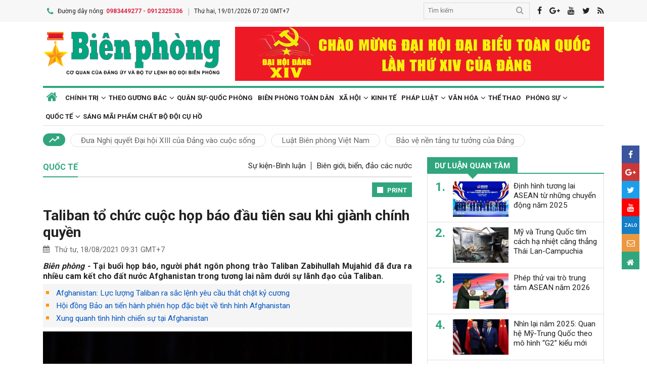

--- FILE ---
content_type: text/html; charset=utf-8
request_url: https://www.bienphong.com.vn/taliban-to-chuc-cuoc-hop-bao-dau-tien-sau-khi-gianh-chinh-quyen-post442758.html
body_size: 19027
content:

<!DOCTYPE html>
<html xmlns="http://www.w3.org/1999/xhtml" xml:lang="vi-vn" lang="vi-vn" itemscope="itemscope"
itemtype="http://schema.org/WebPage">
<head prefix="og: http://ogp.me/ns# fb:http://ogp.me/ns/fb# article:http://ogp.me/ns/article#"><meta charset="utf-8" /><title>
	
        Taliban tổ chức cuộc họp báo đầu tiên sau khi giành chính quyền
</title><meta name="keywords" content="afghanistan,afghanistan"/><meta name="news_keywords" content="afghanistan,afghanistan" /><meta name="description" content="Tại buổi họp báo, người phát ngôn phong trào Taliban Zabihullah Mujahid đã đưa ra nhiều cam kết cho đất nước Afghanistan trong tương lai nằm dưới sự lãnh đạo của Taliban."/><link rel="canonical" href="https://www.bienphong.com.vn/taliban-to-chuc-cuoc-hop-bao-dau-tien-sau-khi-gianh-chinh-quyen-post442758.html" /><link rel="alternate" media="handheld" href="https://www.bienphong.com.vn/taliban-to-chuc-cuoc-hop-bao-dau-tien-sau-khi-gianh-chinh-quyen-post442758.html" /><link rel="alternate" type="application/rss+xml" title="Tin tức tổng hợp, tin mới nhất về Quốc tế" href="https://www.bienphong.com.vn/rss/quoc-te-19.rss" /><meta property="article:section" content="Tin tức tổng hợp, tin mới nhất về Quốc tế" /><meta property="og:type" content="article" /><meta property="og:title" content="Taliban tổ chức cuộc họp báo đầu tiên sau khi giành chính quyền" /><meta property="og:description" content="Tại buổi họp báo, người phát ngôn phong trào Taliban Zabihullah Mujahid đã đưa ra nhiều cam kết cho đất nước Afghanistan trong tương lai nằm dưới sự lãnh đạo của Taliban." /><meta property="og:url" content="https://www.bienphong.com.vn/taliban-to-chuc-cuoc-hop-bao-dau-tien-sau-khi-gianh-chinh-quyen-post442758.html" /><meta property="og:image:url" content="https://files.bienphong.com.vn/bbpmedia/media//730/2021/8/18/taliban.jpg" /><meta property="og:image:width" content="490" /><meta property="og:image:height" content="345" /><meta property="article:published_time" content="2021-08-18T09:31:24+07:00" /><meta property="article:tag" content="taliban"/><meta property="article:tag" content="afghanistan"/><script type="application/ld+json">{"@context": "http://schema.org","@type": "NewsArticle","mainEntityOfPage":{"@type":"WebPage","@id":"https://www.bienphong.com.vn/taliban-to-chuc-cuoc-hop-bao-dau-tien-sau-khi-gianh-chinh-quyen-post442758.html"},"headline": "Taliban tổ chức cuộc họp báo đầu tiên sau khi giành chính quyền","image": {"@type": "ImageObject","url": "https://files.bienphong.com.vn/bbpmedia/media//730/2021/8/18/taliban.jpg","width": 800,"height": 450},"datePublished": "2021-08-18T09:31:24+07:00","dateModified": "2021-08-18T09:31:24+07:00","author": {"@type": "Person","name": ""},"publisher": {"@type": "Organization","name": "Báo biên phòng","logo": {"@type": "ImageObject","url": "https://www.bienphong.com.vn/images/logo-bienphong.jpg","width": 480,"height": 300}},"description": "Tại buổi họp báo, người phát ngôn phong trào Taliban Zabihullah Mujahid đã đưa ra nhiều cam kết cho đất nước Afghanistan trong tương lai nằm dưới sự lãnh đạo của Taliban."}</script><script type="application/ld+json">{"@context": "http://schema.org","@type": "BreadcrumbList","itemListElement": [{"@type": "ListItem","position":1,"item": {"@id": "https://www.bienphong.com.vn/","name": "Bao bien phong"}},{"@type": "ListItem","position":2,"item": {"@id": "https://www.bienphong.com.vn/quoc-te-19.html","name": "Quốc tế"}}] }</script><meta name="robots" content="index,follow" /><meta name="GOOGLEBOT" content="index,follow,noarchive" /><meta http-equiv="REFRESH" content="1800" /><meta name="RATING" content="GENERAL" /><meta name="REVISIT-AFTER" content="1 DAYS" /><meta name="RATING" content="GENERAL" /><meta name="copyright" content="bienphong.com.vn" /><meta name="author" content="BAO BIEN PHONG" /><meta name="google-site-verification" content="qj8ryrTKbwy1ZofmigYMJMniDAB4GzajISp0EMTPfcM" /><meta property="fb:app_id" content="255770809011475" /><meta name="viewport" content="width=device-width,initial-scale=1" /><link rel="stylesheet" type="text/css" href="Styles/vendor.css" /><link rel="stylesheet" type="text/css" href="Styles/main.css?v=260525" /><link href="https://fonts.googleapis.com/css?family=Roboto:400,700&amp;amp;subset=vietnamese" rel="stylesheet" /><link rel="shortcut icon" href="favicon.ico" type="image/x-icon" />
    <script src="https://www.bienphong.com.vn/Scripts/jquery-1.4.2.js"></script>
    <script src="https://www.bienphong.com.vn/Scripts/hpcLib.js" type="text/javascript"></script>
    
    <script src="https://www.bienphong.com.vn/scripts/vendor/modernizr.js"></script>
    <script type="text/javascript">
        var NEWS_ID = '442758';
        var urlsite = 'https://www.bienphong.com.vn/';
        var urllink = 'http://www.bienphong.com.vn/taliban-to-chuc-cuoc-hop-bao-dau-tien-sau-khi-gianh-chinh-quyen-post442758.html';    
    </script>
    <!-- Global site tag (gtag.js) - Google Analytics -->
    <!--<script async src="https://www.googletagmanager.com/gtag/js?id=UA-108162404-1"></script>-->
    <script type="text/javascript">
        window.dataLayer = window.dataLayer || [];
        function gtag() { dataLayer.push(arguments); }
        gtag('js', new Date());
        gtag('config', 'UA-108162404-1');
    </script>
    <!-- Begin EMC Tracking Code -->
<script type="text/javascript">
    var _govaq = window._govaq || [];

    _govaq.push(['trackPageView']);
    _govaq.push(['enableLinkTracking']);

    (function () {
        _govaq.push(['setTrackerUrl', 'https://f-emc.ngsp.gov.vn/tracking']);
        _govaq.push(['setSiteId', '8970']);

        var d = document,
            g = d.createElement('script'),
            s = d.getElementsByTagName('script')[0];

        g.type = 'text/javascript';
        g.async = true;
        g.defer = true;
        g.src = 'https://f-emc.ngsp.gov.vn/embed/gov-tracking.min.js';

        s.parentNode.insertBefore(g, s);
    })();
</script>
<!-- End EMC Tracking Code -->

    
    <link rel="stylesheet" href="https://www.bienphong.com.vn/mediaelement/css/mediaelementplayer.css?v=6" />
</head>
<body>
    <div id="fb-root">
    </div>
    <script async defer crossorigin="anonymous" src="https://connect.facebook.net/en_US/sdk.js#xfbml=1&version=v9.0"
        nonce="pZKjmw5E"></script>
    <div class="wrapper">
        <!---PHAN Banner-->
        
<header class="header">
    <section class="top d-none d-lg-block">
        <div class="container">
            <div class="row">
                <div class="col-7"><span><i class="icon-phone"></i>Đường dây nóng: <strong class="hotline">0983449277 - 0912325336</strong></span><span>Thứ hai, 19/01/2026 07:20 GMT+7</span></div>
                <div class="col-5">
                    <div class="top__social">
                        <div class="frm-search">
                            <input type="text" id="txtsearchtop" placeholder="Tìm kiếm">
                            <button type="button" id="btnSearchTop"><i class="icon-search"></i></button>
                        </div>
                        <a rel="nofollow" href="javascript:void(0);" onclick="share_facebook();"><i class="icon-facebook"></i></a><a rel="nofollow" href="javascript:void(0);" onclick="share_google();"><i class="icon-google-plus"></i></a><a href="javascript:void(0);"><i class="icon-youtube"></i></a><a href="javascript:void(0);" onclick="share_twitter();"><i class="icon-twitter"></i></a><a href="https://www.bienphong.com.vn/rss.html"><i class="icon-rss"></i></a>
                    </div>
                </div>
            </div>
        </div>
    </section>
    <section class="header__main">
        <div class="container">
            <div class="row d-lg-none header__sp">
                <div class="col-2"><a id="btn-menu" href="#"><i class="icon-bars"></i></a></div>
                <div class="col-8">
                    <h1 class="logo"><a href="https://www.bienphong.com.vn/">
                        <img src="https://www.bienphong.com.vn/images/logo-bienphong.svg" alt="Báo Biên Phòng" width="120">
                    </a></h1>
                </div>
                <div class="col-2"><a id="btn-search" href="#"><i class="icon-search"></i></a></div>
            </div>
            <div class="d-none d-lg-block header__pc">
                <div class="row">
                    <div class="col-lg-4">
                        <h1 class="logo"><a href="https://www.bienphong.com.vn/">
                            <img src="https://www.bienphong.com.vn/images/logo-bienphong.svg" alt="Báo Biên Phòng"></a></h1>
                    </div>
                    <div class="col-lg-8">
                        <div class="header__banners">
                            
                            <div class="row">
                                <div class="col-lg-12">
                                    <div class="adv adv-full-hd">
                                        <a href="https://www.bienphong.com.vn/chinh-tri-1.html"><img src = "https://files.bienphong.com.vn/bbpmedia/media//ads/2026/1/12/11013806PMz7422278173159_91dbfa65739d31f708cad8ca2883e323.jpg" width="730px" height="107px" /></a>  
                                    </div>
                                </div>
                            </div>
                        </div>
                    </div>
                </div>
            </div>
            <!--<div class="d-none d-lg-block header__hotnews">
              <div class="header__hotnews__inner"><a href="detail.html">Hướng tới kỷ niệm 60 năm ngày truyền thống bđbp - 30 năm ngày biên phòng toàn dân</a></div>
            </div>-->
        </div>
    </section>
    <section class="search-bar">
        <div class="container">
            <div class="search-bar-inner">
                <div class="frm-search">
                    <input type="text" id="txtsearchtopm" placeholder="Tìm kiếm">
                    <button type="button" id="btnSearchTopm"><i class="icon-search"></i></button>
                </div>
            </div>
        </div>
    </section>
    <script type="text/javascript" lang="javascript">
        $(function () {
            $("#btnSearchTop").click(function () {
                var _sT = RemoveHTMLTags($("#txtsearchtop").val());
                if (_sT != '')
                {
                    var sLink = urlsite + 'search.html?s=' + _sT;
                    window.location.href = sLink;
                }
                    
            });
            $("#btnSearchTopm").click(function ()
            {
                var _sT = RemoveHTMLTags($("#txtsearchtopm").val());
                if (_sT != '')
                {
                    var sLink = urlsite + 'search.html?s=' + _sT;
                    window.location.href = sLink;
                }                
            });
            $("#txtsearchtop").keypress(function (e) {
                if (e.which == 13) {
                    var _sT = RemoveHTMLTags($("#txtsearchtop").val());
                    if (_sT != '') {
                        var sLink = urlsite + 'search.html?s=' + _sT;
                        window.location.href = sLink;
                    }
                }
            });
        });
    </script>
</header>

        <!---PHAN banner-->
        <!---PHAN menu-->
        
<section class="mainmenu">
    <div class="container">
        <div class="row">
            <div class="col-12">
                <div class="mainmenu__close"><a href="javascript:void(0)"><i class="icon-close-min"></i></a></div>
                <nav>
                    <ul class="mainmenu__items">
                        <li><a href="https://www.bienphong.com.vn/"><span>Trang chủ</span></a></li>
                         <li class="has-child"><a href="https://www.bienphong.com.vn/chinh-tri-1.html"><span>Chính trị</span></a><ul class="mainmenu__sub"><li><a href="https://www.bienphong.com.vn/thoi-su-66.html"><span>Thời sự<span></a></li><li><a href="https://www.bienphong.com.vn/doi-ngoai-bien-phong-2.html"><span>Đối ngoại biên phòng<span></a></li><li><a href="https://www.bienphong.com.vn/chong-dien-bien-hoa-binh-45.html"><span>Chống diễn biến hòa bình<span></a></li><li><a href="https://www.bienphong.com.vn/goc-nhin-64.html"><span>Góc nhìn<span></a></li></ul></li><li class="has-child"><a href="https://www.bienphong.com.vn/theo-guong-bac-5.html"><span>Theo gương Bác</span></a><ul class="mainmenu__sub"><li><a href="https://www.bienphong.com.vn/loi-bac-day-ngay-nay-nam-xua-57.html"><span>Lời Bác dạy ngày này năm xưa<span></a></li><li><a href="https://www.bienphong.com.vn/nguoi-tot-viec-tot-58.html"><span>Người tốt - Việc tốt<span></a></li></ul></li><li><a href="https://www.bienphong.com.vn/quan-su-quoc-phong-6.html">Quân sự-Quốc phòng</a></li><li><a href="https://www.bienphong.com.vn/bien-phong-toan-dan-51.html">Biên phòng toàn dân</a></li><li class="has-child"><a href="https://www.bienphong.com.vn/xa-hoi-13.html"><span>Xã hội</span></a><ul class="mainmenu__sub"><li><a href="https://www.bienphong.com.vn/giao-thong-24-7-14.html"><span>Giao thông 24/7<span></a></li><li><a href="https://www.bienphong.com.vn/binh-dan-hoc-vu-so-147.html"><span>Bình dân học vụ số<span></a></li></ul></li><li><a href="https://www.bienphong.com.vn/kinh-te-12.html">Kinh tế</a></li><li class="has-child"><a href="https://www.bienphong.com.vn/phap-luat-8.html"><span>Pháp luật</span></a><ul class="mainmenu__sub"><li><a href="https://www.bienphong.com.vn/ho-so-vu-an-116.html"><span>Hồ sơ vụ án<span></a></li><li><a href="https://www.bienphong.com.vn/doi-song-phap-luat-9.html"><span>Đời sống pháp luật<span></a></li><li><a href="https://www.bienphong.com.vn/thong-tin-tim-hieu-phap-luat-10.html"><span>Thông tin, tìm hiểu pháp luật<span></a></li></ul></li><li class="has-child"><a href="https://www.bienphong.com.vn/van-hoa-15.html"><span>Văn hóa</span></a><ul class="mainmenu__sub"><li><a href="https://www.bienphong.com.vn/sang-tac-31.html"><span>Sáng tác<span></a></li></ul></li><li><a href="https://www.bienphong.com.vn/the-thao-68.html">Thể thao</a></li><li class="has-child"><a href="https://www.bienphong.com.vn/phong-su-16.html"><span>Phóng sự</span></a><ul class="mainmenu__sub"><li><a href="https://www.bienphong.com.vn/ghi-chep-17.html"><span>Ghi chép<span></a></li><li><a href="https://www.bienphong.com.vn/but-ky-18.html"><span>Bút ký<span></a></li></ul></li><li class="has-child"><a href="https://www.bienphong.com.vn/quoc-te-19.html"><span>Quốc tế</span></a><ul class="mainmenu__sub"><li><a href="https://www.bienphong.com.vn/su-kien-binh-luan-28.html"><span>Sự kiện-Bình luận<span></a></li><li><a href="https://www.bienphong.com.vn/bien-gioi-bien-dao-cac-nuoc-29.html"><span>Biên giới, biển, đảo các nước<span></a></li></ul></li><li><a href="https://www.bienphong.com.vn/sang-mai-pham-chat-bo-doi-cu-ho-102.html">Sáng mãi phẩm chất Bộ đội Cụ Hồ</a></li>                        
                    </ul>
                </nav>
            </div>
            <div class="col-12">
                <div class="mainmenu__info">
                    <p>Liên hệ Quảng cáo: <strong>0983449277</strong></p>
                    <p>Hotline: <strong>0983449277</strong> - <strong>0912325336</strong></p>
                </div>
                <div class="mainmenu__social">
                    <div class="top__social"><a href="#"><i class="icon-facebook"></i></a><a href="#"><i class="icon-google-plus"></i></a><a href="#"><i class="icon-youtube"></i></a><a href="#"><i class="icon-rss"></i></a></div>
                </div>
            </div>
        </div>
    </div>
</section>

        <!---END menu-->
        <!---PHAN event-->
        
        
<section class="maintags d-none d-lg-block">
    <div class="container">
        <span class="icon-trending_up"></span><a class="item" href="https://www.bienphong.com.vn/dua-nghi-quyet-dai-hoi-xiii-cua-dang-vao-cuoc-song-trends81.html">Đưa Nghị quyết Đại hội XIII của Đảng vào cuộc sống</a><a class="item" href="https://www.bienphong.com.vn/luat-bien-phong-viet-nam-trends63.html">Luật Biên phòng Việt Nam</a><a class="item" href="https://www.bienphong.com.vn/bao-ve-nen-tang-tu-tuong-cua-dang-trends117.html">Bảo vệ nền tảng tư tưởng của Đảng</a>
    </div>
</section>

        <!---PHAN event-->
        <!---PHAN CONTENT-->
        
    <section class="section" id="firstSection">
        <div class="container">
            <div class="row">
                <div class="col-lg-8" id="mainLeftContent">
                    
<article class="item">       
    <h3 class="newsblock-title fix-newsblock-title"><a><span>Quốc tế</span></a><div class="newsblock-title__menu"><a href = "https://www.bienphong.com.vn/su-kien-binh-luan-28.html" >Sự kiện-Bình luận</a><a href = "https://www.bienphong.com.vn/bien-gioi-bien-dao-cac-nuoc-29.html" >Biên giới, biển, đảo các nước</a></div><a class="btn-subcategory" href="javascript:void(0)"><i class="icon-th"></i></a></h3>
</article>

                    
<div class="article-print" style="text-align: right;">
    <button class="btn-print" id="btnPrintBPP" type="button" style="background-color: #31a67e;
        border: none; padding: 8px 10px 6px; font-size: 13px;" onclick="print(1);">
        <i class="icon-print icon-grp icon-s12"></i>PRINT</button>
</div>
<div id="divcontent">
    <article class="article-main"><h2 class="title--big"><a href = "https://www.bienphong.com.vn/taliban-to-chuc-cuoc-hop-bao-dau-tien-sau-khi-gianh-chinh-quyen-post442758.html">Taliban tổ chức cuộc họp báo đầu tiên sau khi giành chính quyền</a></h2><div class="row"><div class="col-6"><time class="article-date"><i class="icon-calendar"></i>Thứ tư, 18/08/2021 09:31 GMT+7</time></div><div class="col-6"><div class="article-fb"><div class="fb-like" data-href="https://www.bienphong.com.vn/taliban-to-chuc-cuoc-hop-bao-dau-tien-sau-khi-gianh-chinh-quyen-post442758.html" data-width="" data-layout="button" data-action="like" data-size="small" data-share="true"></div></div></div></div><div class="article-content">    <div class="article-grp-content">        <div class="article-content-intro">            <p><i>Biên phòng - </i>Tại buổi họp báo, người phát ngôn phong trào Taliban Zabihullah Mujahid đã đưa ra nhiều cam kết cho đất nước Afghanistan trong tương lai nằm dưới sự lãnh đạo của Taliban.</p>        </div><div class="article-list-links"><ul><li><a href = "https://www.bienphong.com.vn/afghanistan-luc-luong-taliban-ra-sac-lenh-yeu-cau-that-chat-ky-cuong-post442753.html"> Afghanistan: Lực lượng Taliban ra sắc lệnh yêu cầu thắt chặt kỷ cương</a></li><li><a href = "https://www.bienphong.com.vn/hoi-dong-bao-an-tien-hanh-phien-hop-dac-biet-ve-tinh-hinh-afghanistan-post442723.html"> Hội đồng Bảo an tiến hành phiên họp đặc biệt về tình hình Afghanistan</a></li><li><a href = "https://www.bienphong.com.vn/xung-quanh-tinh-hinh-chien-su-tai-afghanistan-post442699.html"> Xung quanh tình hình chiến sự tại Afghanistan</a></li></ul></div>        <div class="article-content-main"><div style="text-align:center">
<figure class="image" style="display:inline-block"><img alt="" border="0" hspace="3" src="https://files.bienphong.com.vn//bbpmedia/media/730/2021/8/18/taliban.jpg" vspace="3" />
<figcaption>Người phát ngôn của Taliban Zabihullah Mujahid. Nguồn: AP</figcaption>
</figure>
</div>

<p style="text-align: justify;">Ngày 17-8, phong trào Taliban đã tổ chức cuộc họp báo chính thức đầu tiên kể từ khi giành chính quyền tại Afghanistan, trong đó cam kết nhiều vấn đề được đánh giá là đổi mới so với khi phong trào Hồi giáo cực đoan này cầm quyền trước khi bị lật đổ cách đây 20 năm.</p>

<p style="text-align: justify;">Trong cuộc họp báo diễn ra ở thủ đô Kabul, người phát ngôn phong trào Taliban Zabihullah Mujahid khẳng định cuộc chiến tranh tại nước này đã kết thúc, lực lượng Hồi giáo này đang nắm quyền kiểm soát thủ đô Kabul cũng như toàn bộ lãnh thổ và các đường biên giới của Afghanistan, đồng thời nhấn mạnh nhiệm vụ quan trọng hiện nay của Taliban là ổn định tình hình và thành lập một chính phủ.</p>

<p style="text-align: justify;">Ông Mujahid đã đưa ra nhiều cam kết cho đất nước Afghanistan trong tương lai nằm dưới sự lãnh đạo của Taliban.</p>

<p style="text-align: justify;">Đặc biệt, đại diện của Taliban cam kết sẽ tôn trọng các quyền của phụ nữ phù hợp với luật Hồi giáo, phụ nữ được làm việc và học tập, trẻ em được tự do tới trường; đồng thời ân xá cho tất cả kẻ thù, trong đó có các cựu binh sỹ hay quan chức chính quyền cũ được phương Tây hậu thuẫn; các nhà thầu, phiên dịch viên làm việc cho các lực lượng quốc tế sẽ không bị truy cứu trách nhiệm.</p>

<p style="text-align: justify;">Ngoài ra, Taliban cũng kêu gọi tất cả các quan chức chính phủ trở lại làm việc bình thường.</p>

<p style="text-align: justify;">Khi được hỏi liệu phụ nữ có được phép làm việc trong lĩnh vực truyền thông hay không, ông Mujahid trả lời rằng hãy chờ đợi chính phủ được thành lập và luật pháp được ban hành, sau đó "chúng ta có thể tuân theo luật pháp và những quy định đó."</p>

<p style="text-align: justify;">Người phát ngôn Mujahid cho biết báo chí có thể vẫn được phép hoạt động tự do và độc lập tại Afghanistan, song phải phù hợp với “nền văn hóa của chúng tôi.”</p>

<p style="text-align: justify;">Bên cạnh đó, người phát ngôn Taliban cũng đảm bảo với cộng đồng quốc tế rằng lãnh thổ Afghanistan sẽ không được sử dụng để chống lại bất kỳ bên nào và không để quốc gia này trở thành nơi chứa chấp các tổ chức khủng bố. Taliban mong muốn xây dựng mối quan hệ hòa bình với các quốc gia khác.</p>

<p style="text-align: justify;">Ông Mujahid tuyên bố Taliban sẽ nỗ lực thành lập một chính phủ toàn diện tại Afghanistan và sử dụng tài nguyên thiên nhiên cho hoạt động tái thiết đất nước.</p>

<p style="text-align: justify;">Ông nói rằng Afghanistan muốn có mối quan hệ tốt với tất cả các bên để phát triển kinh tế và có được sự thịnh vượng, đồng thời cam kết Taliban sẽ chấm dứt mọi hoạt động trồng và sản xuất thuốc phiện...</p>

<p style="text-align: justify;">Phản ứng trước những cam kết được Taliban đưa ra trong cuộc họp báo chính thức đầu tiên, người phát ngôn Liên hợp quốc Stephane Dujarric tuyên bố Liên hợp quốc sẽ cần phải thấy được hành động trên thực tế của lực lượng này tại Afghanistan.</p>

<p style="text-align: justify;">Trước đó, Người phát ngôn Bộ Ngoại giao Mỹ Ned Price cho biết Mỹ sẽ chỉ công nhận một chính quyền của Taliban tại Afghanistan nếu phong trào tôn trọng nữ quyền và không tham gia những tổ chức cực đoan như al-Qaeda.</p>

<p style="text-align: justify;"><em>Theo</em> <strong>TTXVN</strong></p>       </div><div class="article-fb"><div class="fb-like" data-href="https://www.bienphong.com.vn/taliban-to-chuc-cuoc-hop-bao-dau-tien-sau-khi-gianh-chinh-quyen-post442758.html" data-width="" data-layout="button" data-action="like" data-size="small" data-share="true"></div></div>   </div></div></article>
</div>
<script type="text/javascript">
    function print(_browser) {

        var yourDOCTYPE = "<!DOCTYPE html>";
        var printPreview = window.open('', 'print_preview');
        var divToPrint = document.getElementById("divcontent");
        var printDocument = printPreview.document;
        printDocument.open();
        var head = "<head>" + "<style> .to-print{height:auto; width:93%;position:absolute;margin: 0;} </style>" + "</head>";
        printDocument.write(yourDOCTYPE +
                    "<html>" +
                    head +
                    "<body>" +
                     "<div class='to-print'><img style='width:250px;height:auto;' src='https://www.bienphong.com.vn/images/logo-bienphong.svg' alt='Báo Biên Phòng' />" + divToPrint.outerHTML +
                     "</div>" +
                    "</body>" +
                    "</html>");

        printPreview.print(0);
        if (_browser == 2)
            printPreview.document.close();
        else
            printPreview.close();
    }

</script>

                    
<div class="article-social">
    
    <div class="row">
        <div class="col-12 col-sm-12">
            <div class="article-tags"><strong></strong><a href="https://www.bienphong.com.vn/tag/taliban-17680.html">taliban </a><a href="https://www.bienphong.com.vn/tag/afghanistan-24000.html">afghanistan </a></div>            
        </div>
    </div>    
</div>
  
                    
<section class="newsblock">
    <h3 class="newsblock-title"><span>Bình luận</span></h3>
    <div class="newsblock-content">
        <form class="frm frm-comment">
            <div class="row">
                <div class="col-sm-6 frm-row">
                    <label for="commentName">Tên của bạn</label>
                    <input type="text" placeholder="Họ và tên" id="txtfullname">
                </div>
                <div class="col-sm-6 frm-row">
                    <label for="commentEmail">Địa chỉ email</label>
                    <input type="text" placeholder="Email của bạn" id="txtemail">
                </div>
                <div class="col-12 frm-row">
                    <label for="commentContent">Nội dung bình luận</label>
                    <textarea name="" cols="30" rows="2" id="txtcomments"></textarea>
                </div>
                <div class="col-6 frm-row">
                    <div class="captcha-cmt">
                        <div>
                            <input type="hidden" id="txthdcapchar">
                            <div class="img-captcha-cmt"><canvas id="myCanvas" width="70" height="25"></canvas></div>
                        </div>
                        <div><a class="reload-captcha-cmt" href="javascript:void(0);" onclick="ShowCapchar();"><i class="icon-reload"></i></a></div>
                        <div>
                            <input type="text" id="txtcapchar" placeholder="Nhập mã captcha"></div>
                    </div>
                </div>
                <div class="col-12 frm-row" style="margin-bottom: 0 !important;">
                    <button type="button" id="btnsend">Gửi ý kiến</button>
                </div>
            </div>
        </form>
    </div>
</section>
<script type="text/javascript">
    var articleid=442758;
    function show() {
        var alpha = new Array('A', 'B', 'C', 'D', 'E', 'F', 'G', 'H', 'I', 'J', 'K', 'L', 'M', 'N', 'O', 'P', 'Q', 'R', 'S', 'T', 'U', 'V', 'W', 'X', 'Y', 'Z',           
               '0', '1', '2', '3', '4', '5', '6', '7', '8', '9');
        var i;
        for (i = 0; i < 6; i++) {
            var a = alpha[Math.floor(Math.random() * alpha.length)];
            var b = alpha[Math.floor(Math.random() * alpha.length)];
            var c = alpha[Math.floor(Math.random() * alpha.length)];
            var d = alpha[Math.floor(Math.random() * alpha.length)];
            var e = alpha[Math.floor(Math.random() * alpha.length)];
            var f = alpha[Math.floor(Math.random() * alpha.length)];
            var g = alpha[Math.floor(Math.random() * alpha.length)];
        }
        var code = a + b + c + d + e + f + g;
        //document.getElementById("ctc-captcha").innerHTML = code
        document.getElementById("txthdcapchar").value = code
        return code;
    }
    function ShowCapchar() {
        var _capchar = show();
        var c = document.getElementById("myCanvas");
        var ctx = c.getContext("2d");
        ctx.clearRect(0, 0, c.width, c.height);
        ctx.font = "14px Arial";
        ctx.fillText(_capchar, 2, 20);
        // save img
        //Canvas2Image.saveAsImage(c, 65, 25, 'png');
    }
    function removeSpaces(string) {
        return string.split(' ').join('');
    }
    document.addEventListener("DOMContentLoaded", function () {
        ShowCapchar();
    });
</script>
<script src="https://www.bienphong.com.vn/scripts/sendcomments.js"></script>
                  
                    
<section class="newsblock">
      <div class="list-related-news topnews__category"><div class="newsblock-content"><a class="item-thumb item-thumb-list-cate" href="https://www.bienphong.com.vn/israel-khong-hai-long-viec-my-cong-bo-uy-ban-dieu-hanh-dai-gaza-post499789.html"><img src = "https://files.bienphong.com.vn/bbpmedia/media//1200/2026/1/18/60975200AMpalestine-cong-bo-ke-hoach-tai-thiet-gaza.jpg" alt="Israel không hài lòng việc Mỹ công bố ủy ban điều hành Dải Gaza"></a><article class="item"><h2 class="title--medium title-larger-news"><a href="https://www.bienphong.com.vn/israel-khong-hai-long-viec-my-cong-bo-uy-ban-dieu-hanh-dai-gaza-post499789.html">Israel không hài lòng việc Mỹ công bố ủy ban điều hành Dải Gaza</a></h2><p>Văn phòng Thủ tướng Israel khẳng định hành động của chính quyền Tổng thống Mỹ Donald Trump không được thực hiện dưới sự phối hợp với Israel và đi ngược lại chính sách của nước này.</p></div><div class="newsblock-content"><a class="item-thumb item-thumb-list-cate" href="https://www.bienphong.com.vn/bau-cu-toan-cau-nam-2026-trong-vong-xoay-xung-dot-va-bat-on-post499780.html"><img src = "https://files.bienphong.com.vn/bbpmedia/media//ImagesCrop/2026/1/18/1200/Crop_365124530AM_1200_365124530AM654124456am11a.JPG" alt="Bầu cử toàn cầu năm 2026 trong vòng xoáy xung đột và bất ổn"></a><article class="item"><h2 class="title--medium title-larger-news"><a href="https://www.bienphong.com.vn/bau-cu-toan-cau-nam-2026-trong-vong-xoay-xung-dot-va-bat-on-post499780.html">Bầu cử toàn cầu năm 2026 trong vòng xoáy xung đột và bất ổn</a></h2><p>Năm 2025 ghi nhận kỷ lục hiếm có khi diễn ra bầu cử lãnh đạo tại khoảng 70 quốc gia trên khắp thế giới. Giới chuyên gia chính trị quốc tế nhận định, năm 2026 sẽ chứng kiến các cuộc bầu cử đầy phức tạp.</p></div><div class="newsblock-content"><a class="item-thumb item-thumb-list-cate" href="https://www.bienphong.com.vn/tong-thong-phap-cam-ket-bo-sung-36-ty-euro-de-tang-toc-tai-vu-trang-post499764.html"><img src = "https://files.bienphong.com.vn/bbpmedia/media//1200/2026/1/17/53581620AMtong-thong-emmanuel-macron-2412.jpg" alt="Tổng thống Pháp cam kết bổ sung 36 tỷ euro để tăng tốc tái vũ trang"></a><article class="item"><h2 class="title--medium title-larger-news"><a href="https://www.bienphong.com.vn/tong-thong-phap-cam-ket-bo-sung-36-ty-euro-de-tang-toc-tai-vu-trang-post499764.html">Tổng thống Pháp cam kết bổ sung 36 tỷ euro để tăng tốc tái vũ trang</a></h2><p>Tổng thống Emmanuel Macron tuyên bố Pháp sẽ bổ sung 36 tỷ euro cho quốc phòng đến năm 2030 nhằm đẩy nhanh tái vũ trang, nâng cao năng lực sẵn sàng đối phó nguy cơ xung đột cường độ cao thời gian tới.</p></div><div class="newsblock-content"><a class="item-thumb item-thumb-list-cate" href="https://www.bienphong.com.vn/tong-thu-ky-lien-hop-quoc-trinh-bay-cac-uu-tien-trong-nam-2026-post499706.html"><img src = "https://files.bienphong.com.vn/bbpmedia/media//1200/2026/1/16/6085101AMtong-thu-ky-lhq-antonio-guterres-0212.jpg" alt="Tổng thư ký Liên hợp quốc trình bày các ưu tiên trong năm 2026"></a><article class="item"><h2 class="title--medium title-larger-news"><a href="https://www.bienphong.com.vn/tong-thu-ky-lien-hop-quoc-trinh-bay-cac-uu-tien-trong-nam-2026-post499706.html">Tổng thư ký Liên hợp quốc trình bày các ưu tiên trong năm 2026</a></h2><p>Tổng thư ký Liên hợp quốc António Guterres nêu các ưu tiên năm 2026 gồm giải quyết xung đột, bảo vệ luật pháp quốc tế, thu hẹp bất bình đẳng, đẩy nhanh chuyển đổi năng lượng và cải cách các thể chế toàn cầu.</p></div><div class="newsblock-content"><a class="item-thumb item-thumb-list-cate" href="https://www.bienphong.com.vn/lanh-dao-my-venezuela-dien-dam-tin-hieu-tich-cuc-ha-nhiet-cang-thang-post499667.html"><img src = "https://files.bienphong.com.vn/bbpmedia/media//1200/2026/1/15/7213026PMdelcy-rodriguez.jpg" alt="Lãnh đạo Mỹ-Venezuela điện đàm: Tín hiệu tích cực hạ nhiệt căng thẳng"></a><article class="item"><h2 class="title--medium title-larger-news"><a href="https://www.bienphong.com.vn/lanh-dao-my-venezuela-dien-dam-tin-hieu-tich-cuc-ha-nhiet-cang-thang-post499667.html">Lãnh đạo Mỹ-Venezuela điện đàm: Tín hiệu tích cực hạ nhiệt căng thẳng</a></h2><p>Cuộc điện đàm cấp cao Mỹ-Venezuela diễn ra trong bối cảnh hai bên thúc đẩy các thỏa thuận liên quan đến dầu mỏ và thương mại, phát đi tín hiệu tích cực về khả năng cải thiện quan hệ song phương.</p></div><div class="newsblock-content"><a class="item-thumb item-thumb-list-cate" href="https://www.bienphong.com.vn/nato-trien-khai-them-binh-sy-toi-greenland-sau-cuoc-gap-tai-nha-trang-post499655.html"><img src = "https://files.bienphong.com.vn/bbpmedia/media//1200/2026/1/15/48074157AMnuuk-greenland.jpg" alt="NATO triển khai thêm binh sỹ tới Greenland sau cuộc gặp tại Nhà Trắng"></a><article class="item"><h2 class="title--medium title-larger-news"><a href="https://www.bienphong.com.vn/nato-trien-khai-them-binh-sy-toi-greenland-sau-cuoc-gap-tai-nha-trang-post499655.html">NATO triển khai thêm binh sỹ tới Greenland sau cuộc gặp tại Nhà Trắng</a></h2><p>Phó Thủ tướng Greenland cho biết các binh sỹ NATO được kỳ vọng sẽ hiện diện nhiều hơn tại Greenland từ hôm nay và trong những ngày tới sau cuộc gặp tại Nhà Trắng giữa Mỹ, Đan Mạch và Greenland.</p></div><div class="newsblock-content"><a class="item-thumb item-thumb-list-cate" href="https://www.bienphong.com.vn/bo-chien-tranh-my-tang-cuong-su-dung-ai-trong-linh-vuc-quan-su-post499607.html"><img src = "https://files.bienphong.com.vn/bbpmedia/media//1200/2026/1/13/5842728PMtiem-kich.jpg" alt="Bộ Chiến tranh Mỹ tăng cường sử dụng AI trong lĩnh vực quân sự"></a><article class="item"><h2 class="title--medium title-larger-news"><a href="https://www.bienphong.com.vn/bo-chien-tranh-my-tang-cuong-su-dung-ai-trong-linh-vuc-quan-su-post499607.html">Bộ Chiến tranh Mỹ tăng cường sử dụng AI trong lĩnh vực quân sự</a></h2><p>Ngày 12/1, Mỹ triển khai Chiến lược Tăng tốc trí tuệ nhân tạo nhằm củng cố vị thế dẫn đầu trong triển khai AI vào quân sự và đưa Mỹ trở thành lực lượng chiến đấu được trang bị AI hàng đầu thế giới.</p></div><div class="newsblock-content"><a class="item-thumb item-thumb-list-cate" href="https://www.bienphong.com.vn/thai-lan-ap-dat-lenh-gioi-nghiem-tai-tinh-mien-nam-post499549.html"><img src = "https://files.bienphong.com.vn/bbpmedia/media//1200/2026/1/12/61282050AMthai-lan-va-campuchia-nhat-tri-tren-nguyen-tac-ve-.jpg" alt="Thái Lan: Áp đặt lệnh giới nghiêm tại tỉnh miền Nam"></a><article class="item"><h2 class="title--medium title-larger-news"><a href="https://www.bienphong.com.vn/thai-lan-ap-dat-lenh-gioi-nghiem-tai-tinh-mien-nam-post499549.html">Thái Lan: Áp đặt lệnh giới nghiêm tại tỉnh miền Nam</a></h2><p>Ngày 11/1, Thái Lan thông báo áp đặt lệnh giới nghiêm tại tỉnh Narathiwat, nhằm bảo đảm trật tự, an toàn công cộng, bao gồm siết chặt quản lý tại biên giới Thái Lan và Malaysia.</p></div></div>      
</section>

                    
                    
                </div>
                <div class="col-lg-4" id="asideTop">
                    <aside class="leftside">
                        <div class="position-side-sticky">
                            <div class="left-side-sticky">
                                <div id="ContentPlaceHolder1_uc_Tinxemnhieunhat_ltrContainerXemnhieu" class="widget">
    <div class="tabnews">
        <div class="tabnews-title"><a class="active" href="javascript:void(0)" data-tab="#latestNews">Dư luận quan tâm</a></div>
        <div class="tabnews-content">
            <div class="latestNews">
                <ul>
                    <li><a href="https://www.bienphong.com.vn/dinh-hinh-tuong-lai-asean-tu-nhung-chuyen-dong-nam-2025-post498781.html"><span class="item-thumb item-thumb-small-cate"> <img  src="https://files.bienphong.com.vn/imagesthumb/450x450/1200/2025/12/21/5980825AM27a.jpg" onerror="this.onerror = null; this.src = 'https://files.bienphong.com.vn/filesdata/450x450/1200/2025/12/21/5980825AM27a.jpg'; " alt="Định hình tương lai ASEAN từ những chuyển động năm 2025" title="Định hình tương lai ASEAN từ những chuyển động năm 2025"></span>Định hình tương lai ASEAN từ những chuyển động năm 2025</a></li><li><a href="https://www.bienphong.com.vn/my-va-trung-quoc-tim-cach-ha-nhiet-cang-thang-thai-lan-campuchia-post498791.html"><span class="item-thumb item-thumb-small-cate"> <img  src="https://files.bienphong.com.vn/imagesthumb/450x450/1200/2025/12/20/30585706AMthai-lan-campuchia.jpg" onerror="this.onerror = null; this.src = 'https://files.bienphong.com.vn/filesdata/450x450/1200/2025/12/20/30585706AMthai-lan-campuchia.jpg'; " alt="Mỹ và Trung Quốc tìm cách hạ nhiệt căng thẳng Thái Lan-Campuchia" title="Mỹ và Trung Quốc tìm cách hạ nhiệt căng thẳng Thái Lan-Campuchia"></span>Mỹ và Trung Quốc tìm cách hạ nhiệt căng thẳng Thái Lan-Campuchia</a></li><li><a href="https://www.bienphong.com.vn/phep-thu-vai-tro-trung-tam-asean-nam-2026-post498746.html"><span class="item-thumb item-thumb-small-cate"> <img  src="https://files.bienphong.com.vn/imagesthumb/450x450/1200/2025/12/21/80962044AM11c.jpg" onerror="this.onerror = null; this.src = 'https://files.bienphong.com.vn/filesdata/450x450/1200/2025/12/21/80962044AM11c.jpg'; " alt="Phép thử vai trò trung tâm ASEAN năm 2026" title="Phép thử vai trò trung tâm ASEAN năm 2026"></span>Phép thử vai trò trung tâm ASEAN năm 2026</a></li><li><a href="https://www.bienphong.com.vn/nhin-lai-nam-2025-quan-he-my-trung-quoc-theo-mo-hinh-g2-kieu-moi-post498823.html"><span class="item-thumb item-thumb-small-cate"> <img  src="https://files.bienphong.com.vn/imagesthumb/450x450/1200/2025/12/22/275602AMdonald-trump-tap-can-binh.jpg" onerror="this.onerror = null; this.src = 'https://files.bienphong.com.vn/filesdata/450x450/1200/2025/12/22/275602AMdonald-trump-tap-can-binh.jpg'; " alt="Nhìn lại năm 2025: Quan hệ Mỹ-Trung Quốc theo mô hình G2 kiểu mới" title="Nhìn lại năm 2025: Quan hệ Mỹ-Trung Quốc theo mô hình G2 kiểu mới"></span>Nhìn lại năm 2025: Quan hệ Mỹ-Trung Quốc theo mô hình “G2” kiểu mới</a></li><li><a href="https://www.bienphong.com.vn/asean-tim-giai-phap-cho-cang-thang-bien-gioi-giua-campuchia-va-thai-lan-post498868.html"><span class="item-thumb item-thumb-small-cate"> <img  src="https://files.bienphong.com.vn/imagesthumb/450x450/1200/2025/12/22/40245431PMthai-lan-va-campuchia-nhat-tri-ngung-ban-8468583.jpg" onerror="this.onerror = null; this.src = 'https://files.bienphong.com.vn/filesdata/450x450/1200/2025/12/22/40245431PMthai-lan-va-campuchia-nhat-tri-ngung-ban-8468583.jpg'; " alt="ASEAN tìm giải pháp cho căng thẳng biên giới giữa Campuchia và Thái Lan" title="ASEAN tìm giải pháp cho căng thẳng biên giới giữa Campuchia và Thái Lan"></span>ASEAN tìm giải pháp cho căng thẳng biên giới giữa Campuchia và Thái Lan</a></li><li><a href="https://www.bienphong.com.vn/nhin-lai-the-gioi-nam-2025-thach-thuc-an-ninh-chau-a-va-quotphep-thuquot-ngoai-giao-post498992.html"><span class="item-thumb item-thumb-small-cate"> <img  src="https://files.bienphong.com.vn/imagesthumb/450x450/1200/2025/12/25/695125017PMsu-kien-223-resize.jpg" onerror="this.onerror = null; this.src = 'https://files.bienphong.com.vn/filesdata/450x450/1200/2025/12/25/695125017PMsu-kien-223-resize.jpg'; " alt="Nhìn lại thế giới năm 2025: Thách thức an ninh châu Á và phép thử ngoại giao" title="Nhìn lại thế giới năm 2025: Thách thức an ninh châu Á và phép thử ngoại giao"></span>Nhìn lại thế giới năm 2025: Thách thức an ninh châu Á và "phép...</a></li><li><a href="https://www.bienphong.com.vn/tran-ap-toi-pham-lua-dao-tuyen-dung-tai-dong-nam-a-pha-vo-cam-bay-post498887.html"><span class="item-thumb item-thumb-small-cate"> <img  src="https://files.bienphong.com.vn/imagesthumb/450x450/1200/2025/12/23/2191058AM2-8964.jpg" onerror="this.onerror = null; this.src = 'https://files.bienphong.com.vn/filesdata/450x450/1200/2025/12/23/2191058AM2-8964.jpg'; " alt="Trấn áp tội phạm lừa đảo tuyển dụng tại Đông Nam Á: Phá vỡ cạm bẫy" title="Trấn áp tội phạm lừa đảo tuyển dụng tại Đông Nam Á: Phá vỡ cạm bẫy"></span>Trấn áp tội phạm lừa đảo tuyển dụng tại Đông Nam Á: Phá vỡ...</a></li><li><a href="https://www.bienphong.com.vn/lenh-ngung-ban-thai-lan-campuchia-tao-dieu-kien-huong-toi-hoa-binh-lau-dai-post499102.html"><span class="item-thumb item-thumb-small-cate"> <img  src="https://files.bienphong.com.vn/imagesthumb/450x450/1200/2025/12/28/67214739PMcampuchia-thai-lan.jpg" onerror="this.onerror = null; this.src = 'https://files.bienphong.com.vn/filesdata/450x450/1200/2025/12/28/67214739PMcampuchia-thai-lan.jpg'; " alt="Lệnh ngừng bắn Thái Lan-Campuchia tạo điều kiện hướng tới hòa bình lâu dài" title="Lệnh ngừng bắn Thái Lan-Campuchia tạo điều kiện hướng tới hòa bình lâu dài"></span>Lệnh ngừng bắn Thái Lan-Campuchia tạo điều kiện hướng tới hòa bình lâu dài</a></li><li><a href="https://www.bienphong.com.vn/ba-lan-trien-khai-he-thong-radar-chong-uav-doc-bien-gioi-voi-belarus-post498959.html"><span class="item-thumb item-thumb-small-cate"> <img  src="https://files.bienphong.com.vn/imagesthumb/450x450/1200/2025/12/24/58915006PMuav.jpg" onerror="this.onerror = null; this.src = 'https://files.bienphong.com.vn/filesdata/450x450/1200/2025/12/24/58915006PMuav.jpg'; " alt="Ba Lan triển khai hệ thống radar chống UAV dọc biên giới với Belarus" title="Ba Lan triển khai hệ thống radar chống UAV dọc biên giới với Belarus"></span>Ba Lan triển khai hệ thống radar chống UAV dọc biên giới với Belarus</a></li>
                </ul>
            </div>
        </div>
    </div>
</div>

                                
<div class="widget">
    <h3 class="widget-title"><a href="https://www.bienphong.com.vn/baoin/bao-bien-phong/">Đọc báo in</a></h3>
    <div class="widget-content">
        <div class="newspaper">
            <div class="row">
                <div class="col-6">
                    <a href="https://www.bienphong.com.vn/baoin/bao-an-ninh-bien-gioi/0/">
                        <img src="https://www.bienphong.com.vn/images/newspaper.jpg" alt="An ninh biên giới"></a>
                </div>
                <div class="col-6">
                    <a href="https://www.bienphong.com.vn/baoin/bao-bien-phong/0/">
                        <img src="https://www.bienphong.com.vn/images/newspaper-1.jpg" alt="Biên phòng"></a>
                </div>
            </div>
        </div>
    </div>
</div>

                                
<div class="widget widget--simple d-lg-none"> 
    <h3 class="widget-title"><a>Fanpage báo biên phòng</a></h3>
    <div class="widget-content">
        <div class="fb-page" style="height:180px;background-image:url('https://www.bienphong.com.vn/images/fanpage.jpg')"
            data-href="https://www.facebook.com/baodientu.bienphong/"
            data-width="350"
            data-hide-cover="false"
            data-show-facepile="true">
        </div>
    </div>
    
    <script>
        $(function () {
            if ($('.fb-page').text()=='')
            {
                $('.fb-page').append('<img src=\"https://www.bienphong.com.vn/images/fanpage.jpg\">')
            }
        });
    </script>
</div>

                                
                                
                                
                                    
				
<div class="widget widget--simple d-none d-lg-block">
    <div class="widget-content">
        
    </div>
</div>
   
				
<div class="widget widget--simple d-none d-lg-block">
    <div class="widget-content">
        
    </div>
</div>
                               
                            </div>
                        </div>
                    </aside>
                </div>
            </div>
        </div>
    </section>
    
<section class="section videonews">
    <div class="container">
        <section class="newsblock">            
            <h3 class="newsblock-title"><a href="https://www.bienphong.com.vn/videos/dak-lak-xuan-ve-tren-nhung-mai-am-moi-499700.html"><span>Video</span></a></h3><div class="newsblock-content" style="background:#f0f0f0"><div class="row"><div class="col-lg-7 videonews-col-right"><article class="item item--special"><div class="video-wrapper"><iframe width="1840" height="1035" src="https://www.youtube.com/embed/lxijq4hn61c?rel=0" title="Đắk Lắk: Xuân về trên những mái ấm mới" frameborder="0" allow="accelerometer; autoplay; clipboard-write; encrypted-media; gyroscope; picture-in-picture; web-share" referrerpolicy="strict-origin-when-cross-origin" allowfullscreen></iframe></div></article><h2 class="title--big" id="mainVideoTitle" style="padding:15px;margin-bottom:0;"><a href = "https://www.bienphong.com.vn/videos/dak-lak-xuan-ve-tren-nhung-mai-am-moi-499700.html" > Đắk Lắk: Xuân về trên những mái ấm mới</a></h2></div><div class="col-lg-5 videonews-col-left"><div class="listthumb"><article class="item"><a class="item-thumb" href="https://www.bienphong.com.vn/videos/tim-nguoi-mat-tich-duoi-suoi-a-zat-499374.html"><img src ="https://files.bienphong.com.vn/imagesthumb/450x450/1200/2026/1/6/165103742PM05313.jpg" alt="Tìm người mất tích dưới suối A Zắt"/></a><h2 class="title--regular"><a href ="https://www.bienphong.com.vn/videos/tim-nguoi-mat-tich-duoi-suoi-a-zat-499374.html">Tìm người mất tích dưới suối A Zắt</a></h2></article><article class="item"><a class="item-thumb" href="https://www.bienphong.com.vn/videos/bo-doi-bien-phong-bao-ve-vung-chac-bien-gioi-quoc-gia-trong-tinh-hinh-moi-498796.html"><img src ="https://files.bienphong.com.vn/imagesthumb/450x450/1200/2025/12/20/158114741AM1218.png" alt="Bộ đội Biên phòng bảo vệ vững chắc biên giới quốc gia trong tình hình mới"/></a><h2 class="title--regular"><a href ="https://www.bienphong.com.vn/videos/bo-doi-bien-phong-bao-ve-vung-chac-bien-gioi-quoc-gia-trong-tinh-hinh-moi-498796.html">Bộ đội Biên phòng bảo vệ vững chắc biên giới quốc gia trong tình hình mới</a></h2></article><article class="item"><a class="item-thumb" href="https://www.bienphong.com.vn/videos/trien-khai-toan-dien-co-chieu-sau-trong-tam-trong-diem-cac-mat-cong-tac-dang-cong-tac-chinh-tri-498628.html"><img src ="https://files.bienphong.com.vn/imagesthumb/450x450/2025/12/16/18560207PM05312.jpg" alt="Triển khai toàn diện, có chiều sâu, trọng tâm, trọng điểm các mặt công tác Đảng, công tác chính trị"/></a><h2 class="title--regular"><a href ="https://www.bienphong.com.vn/videos/trien-khai-toan-dien-co-chieu-sau-trong-tam-trong-diem-cac-mat-cong-tac-dang-cong-tac-chinh-tri-498628.html">Triển khai toàn diện, có chiều sâu, trọng tâm, trọng điểm các mặt công tác Đảng, công tác chính trị</a></h2></article></div></div></div></div>
        </section>
    </div>
</section>

    <!--<script src="https://www.bienphong.com.vn/mediaelement/js/audio.js"></script>-->
    <script src="https://www.bienphong.com.vn/mediaelement/js/mediaelement-and-player.js"></script>

        <!---END PHAN CONTENT-->
        
<section class="section newsblock d-none d-lg-block">
    <div class="container">
        
    </div>
</section>

        
<section class="section">
    <div class="container">
        <section class="newsblock">
            <div class="box-links-lk box-list-adv">
                <h2><a href="https://www.bienphong.com.vn/quang-cao-73.html" style="color:#ffffff">THÔNG TIN CẦN BIẾT</a></h2>
                
                
                <div class="box-ct-links-lk box-ct-list-adv"><div class="row list-item-feature"><div class="col-lg-2 col-12"><article class="item"><a class="item-thumb item-thumb-slide item-thumb-adv" href="https://www.bienphong.com.vn/duoc-google-va-scamadviser-xac-thuc-100-vietteldata-kenh-dang-ky-4g-5g-an-toan-tuyet-doi-post499687.html"><img src = "https://files.bienphong.com.vn/imagesthumb/450x450/1200/2026/1/15/9934929pm_vietteldatajpg.jpg" alt="Được Google và ScamAdviser xác thực 100%, ViettelData: Kênh đăng ký 4G/5G an toàn tuyệt đối" /></a><h2 class="title--medium"><a href = "https://www.bienphong.com.vn/duoc-google-va-scamadviser-xac-thuc-100-vietteldata-kenh-dang-ky-4g-5g-an-toan-tuyet-doi-post499687.html" >Được Google và ScamAdviser xác thực 100%, ViettelData: Kênh đăng ký 4G/5G an toàn...</a></h2></article></div><div class="col-lg-2 col-12"><article class="item"><a class="item-thumb item-thumb-slide item-thumb-adv" href="https://www.bienphong.com.vn/ha-noi-cong-bo-quy-hoach-phan-khu-do-thi-the-thao-olympic-hon-16000ha-post499672.html"><img src = "https://files.bienphong.com.vn/imagesthumb/450x450/1200/2026/1/15/77815231pm_anh_2png.png" alt="Hà Nội công bố quy hoạch phân khu đô thị thể thao Olympic hơn 16.000ha" /></a><h2 class="title--medium"><a href = "https://www.bienphong.com.vn/ha-noi-cong-bo-quy-hoach-phan-khu-do-thi-the-thao-olympic-hon-16000ha-post499672.html" >Hà Nội công bố quy hoạch phân khu đô thị thể thao Olympic hơn...</a></h2></article></div><div class="col-lg-2 col-12"><article class="item"><a class="item-thumb item-thumb-slide item-thumb-adv" href="https://www.bienphong.com.vn/cac-loai-sen-tam-toto-chinh-hang-tai-noi-that-nha-sang-post499661.html"><img src = "https://files.bienphong.com.vn/imagesthumb/450x450/1200/2026/1/15/6492528am_image3jpg.jpg" alt="Các loại sen tắm TOTO chính hãng tại Nội thất Nhà Sang" /></a><h2 class="title--medium"><a href = "https://www.bienphong.com.vn/cac-loai-sen-tam-toto-chinh-hang-tai-noi-that-nha-sang-post499661.html" >Các loại sen tắm TOTO chính hãng tại Nội thất Nhà Sang</a></h2></article></div><div class="col-lg-2 col-12"><article class="item"><a class="item-thumb item-thumb-slide item-thumb-adv" href="https://www.bienphong.com.vn/5-dieu-can-lam-sau-khi-mua-o-to-moi-post499629.html"><img src = "https://files.bienphong.com.vn/bbpmedia/media/1200/2026/1/14/62814847PMhonda-hr-v-2022-1600-02-6067-1-2495-2928-165301391.webp" alt="5 điều cần làm sau khi mua ô tô mới" /></a><h2 class="title--medium"><a href = "https://www.bienphong.com.vn/5-dieu-can-lam-sau-khi-mua-o-to-moi-post499629.html" >5 điều cần làm sau khi mua ô tô mới</a></h2></article></div><div class="col-lg-2 col-12"><article class="item"><a class="item-thumb item-thumb-slide item-thumb-adv" href="https://www.bienphong.com.vn/samsung-galaxy-s26-gia-bao-nhieu-vi-sao-tin-don-gia-luon-co-nhieu-kich-ban-post499489.html"><img src = "https://files.bienphong.com.vn/imagesthumb/450x450/1200/2026/1/9/9124926pm_anh-1jpg.jpg" alt="Samsung Galaxy S26 giá bao nhiêu: Vì sao tin đồn giá luôn có nhiều kịch bản" /></a><h2 class="title--medium"><a href = "https://www.bienphong.com.vn/samsung-galaxy-s26-gia-bao-nhieu-vi-sao-tin-don-gia-luon-co-nhieu-kich-ban-post499489.html" >Samsung Galaxy S26 giá bao nhiêu: Vì sao tin đồn giá luôn có nhiều...</a></h2></article></div><div class="col-lg-2 col-12"><article class="item"><a class="item-thumb item-thumb-slide item-thumb-adv" href="https://www.bienphong.com.vn/top-4-khu-vuc-cho-thue-can-ho-sieu-hot-tai-ha-noi-hien-nay-post499110.html"><img src = "https://files.bienphong.com.vn/imagesthumb/450x450/1200/2025/12/29/99891617am_1-bp1png.png" alt="Top 4 khu vực cho thuê căn hộ siêu hot tại Hà Nội hiện nay" /></a><h2 class="title--medium"><a href = "https://www.bienphong.com.vn/top-4-khu-vuc-cho-thue-can-ho-sieu-hot-tai-ha-noi-hien-nay-post499110.html" >Top 4 khu vực cho thuê căn hộ “siêu hot” tại Hà Nội hiện...</a></h2></article></div></div></div>
            </div>
        </section>
    </div>
</section>

        

        <!---PHAN FOOTER-->
        
<footer class="footer">
    <div class="footer-cate d-none d-lg-block">
        <div class="container">
            <div class="footermenu_ctn">
                <div class="row">
                    <div class="col-lg-2"><nav class="footermenu">            <ul class="footermenu__items"><li class="has-child"><a href = "https://www.bienphong.com.vn/chinh-tri-1.html" ><span>Chính trị</span></a></li></ul></nav></div><div class="col-lg-2"><nav class="footermenu">  <ul class="footermenu__items"><li class="has-child"><a href = "https://www.bienphong.com.vn/theo-guong-bac-5.html" ><span>Theo gương Bác</span></a></li></ul></nav></div><div class="col-lg-2"><nav class="footermenu">  <ul class="footermenu__items"><li class="has-child"><a href = "https://www.bienphong.com.vn/quan-su-quoc-phong-6.html" ><span>Quân sự-Quốc phòng</span></a></li></ul></nav></div><div class="col-lg-2"><nav class="footermenu">  <ul class="footermenu__items"><li class="has-child"><a href = "https://www.bienphong.com.vn/bien-phong-toan-dan-51.html" ><span>Biên phòng toàn dân</span></a></li></ul></nav></div><div class="col-lg-2"><nav class="footermenu">  <ul class="footermenu__items"><li class="has-child"><a href = "https://www.bienphong.com.vn/xa-hoi-13.html" ><span>Xã hội</span></a></li></ul></nav></div><div class="col-lg-2"><nav class="footermenu">  <ul class="footermenu__items"><li class="has-child"><a href = "https://www.bienphong.com.vn/kinh-te-12.html" ><span>Kinh tế</span></a></li></ul></nav></div><div class="col-lg-2"><nav class="footermenu">  <ul class="footermenu__items"><li class="has-child"><a href = "https://www.bienphong.com.vn/phap-luat-8.html" ><span>Pháp luật</span></a></li></ul></nav></div><div class="col-lg-2"><nav class="footermenu">  <ul class="footermenu__items"><li class="has-child"><a href = "https://www.bienphong.com.vn/van-hoa-15.html" ><span>Văn hóa</span></a></li></ul></nav></div><div class="col-lg-2"><nav class="footermenu">  <ul class="footermenu__items"><li class="has-child"><a href = "https://www.bienphong.com.vn/the-thao-68.html" ><span>Thể thao</span></a></li></ul></nav></div><div class="col-lg-2"><nav class="footermenu">  <ul class="footermenu__items"><li class="has-child"><a href = "https://www.bienphong.com.vn/phong-su-16.html" ><span>Phóng sự</span></a></li></ul></nav></div><div class="col-lg-2"><nav class="footermenu">  <ul class="footermenu__items"><li class="has-child"><a href = "https://www.bienphong.com.vn/quoc-te-19.html" ><span>Quốc tế</span></a></li></ul></nav></div><div class="col-lg-2"><nav class="footermenu">  <ul class="footermenu__items"><li class="has-child"><a href = "https://www.bienphong.com.vn/sang-mai-pham-chat-bo-doi-cu-ho-102.html" ><span>Sáng mãi phẩm chất Bộ đội Cụ Hồ</span></a></li></ul></nav></div><div class="col-lg-2"><nav class="footermenu">  <ul class="footermenu__items"></ul></nav></div>
                </div>
            </div>
        </div>
    </div>
    <div class="footer-info">
        <div class="container">
        <div class="row">            
							<div class="col-lg-4">
								<div class="row">
									<div class="col-lg-12">
										<h2 class="logo"><a href="#"><img src="images/logo-bienphong.svg" alt="Báo Biên Phòng"></a></h2>
									</div>
									<div class="col-lg-12 mt-3">
										<p>
											© Copyright 2018 Báo Biên phòng, All rights reserved <br />
											® Biên phòng giữ bản quyền nội dung trên website này
										</p>
									</div>
								</div>
							</div>
							<div class="col-lg-4 mt-lg-0 mt-3">
								<p>
									Tổng Biên tập: <b>Đại tá NHÂM HỒNG HẮC</b> <br />
									Trụ sở Tòa soạn: 40 Hàng Bài, phường Cửa Nam, thành phố Hà Nội<br />
									Giấy phép hoạt động báo điện tử: Số 485/GP-BTTTT, do Bộ Thông tin và Truyền thông cấp ngày 28/07/2021. <br />
									Điện thoại: 024 3936 4407  <br />
									Email: bpo@bienphong.com.vn
								</p>
							</div>
							<div class="col-lg-4 mt-lg-0 mt-3">
								<ul class="bp-links-ft">
									<li><a href="javascript:void(0);">Quảng cáo: <b>0983449277</b></a></li>
						            <li><a href="https://www.bienphong.com.vn/ContactUs.aspx">Liên hệ</a></li>
						            <li>Hotline: 0983449277 - 0912325336</li>
								</ul>
							</div>
						</div>
            
        </div>
    </div>
</footer>

        <!---END FOOTER-->
    </div>
    <div class="overlay">
    </div>
    <div class="article-social-share social-share-body d-none d-lg-block">
        <a class="social-facebook" rel="nofollow" href="javascript:void(0);" onclick="share_facebook();">
            <i class="icon-facebook"></i></a><a class="social-google" rel="nofollow" href="javascript:void(0);"
                onclick="share_google();"><i class="icon-google-plus"></i></a><a class="social-twitter"
                    rel="nofollow" href="javascript:void(0);" onclick="share_twitter();"><i class="icon-twitter">
                    </i></a><a class="social-youtube" rel="nofollow" href="javascript:void(0);"><i class="icon-youtube">
                    </i></a><a class="social-zalo" target="_blank" rel="nofollow" href="//zalo.me/"><span>
                        ZALO</span></a> <a class="social-envelope" rel="nofollow" href="mailto:bpo@bienphong.com.vn">
                            <i class="icon-envelope-o"></i></a><a class="social-home" href="https://www.bienphong.com.vn/">
                                <i class="icon-home"></i></a>
    </div>
    <script type="text/javascript">
        function ViewHitCounter() {
            var _newsid = 0;
            var _catid = 0;
            _newsid = '442758';
            _catid = '0';
            var img = new Image();
            img.src = 'https://www.bienphong.com.vn//ajax/Counter.ashx?newsid=' + _newsid + '&catid=' + _catid;
        }
        ViewHitCounter();

        $(function () {

            //            $('h2:contains("Tổng Bí thư Nguyễn Phú Trọng")').parent().closest('.item').attr("style", "filter: grayscale(100%);");
            //            $('h2:contains("Tổng Bí thư Nguyễn Phú Trọng")').parent().closest('.col-lg-6').attr("style", "filter: grayscale(100%);");
            //            $('h2:contains("Tổng Bí thư Nguyễn Phú Trọng")').parent().closest('.newsblock-content').attr("style", "filter: grayscale(100%);");

        });

    </script>
    <script src="https://www.bienphong.com.vn/scripts/vendor.js"></script>
    <script src="https://www.bienphong.com.vn/scripts/main.js"></script>
</body>
</html>
